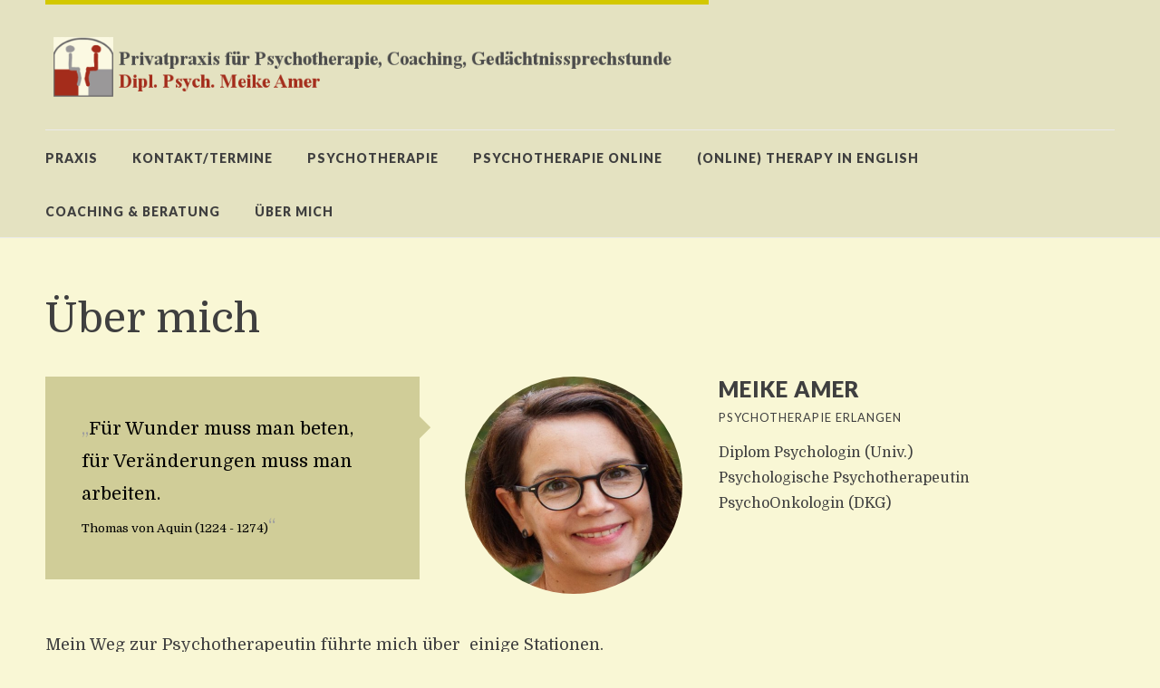

--- FILE ---
content_type: text/html; charset=UTF-8
request_url: https://psychologie-amer.de/kontakt
body_size: 12856
content:
<!DOCTYPE html>
<html id="doc" class="no-js" lang="de">
<head>
<meta charset="UTF-8" />
<meta name="viewport" content="width=device-width,initial-scale=1">
<title>Über mich - Psychotherapie Psychologe Erlangen</title>
<link rel="profile" href="https://gmpg.org/xfn/11" />
<!--[if lt IE 9]>
<script src="https://psychologie-amer.de/wp-content/themes/dorayaki/js/html5.js" type="text/javascript"></script>
<![endif]-->
<meta name='robots' content='index, follow, max-image-preview:large, max-snippet:-1, max-video-preview:-1' />
	<style>img:is([sizes="auto" i], [sizes^="auto," i]) { contain-intrinsic-size: 3000px 1500px }</style>
	
	<!-- This site is optimized with the Yoast SEO plugin v26.8 - https://yoast.com/product/yoast-seo-wordpress/ -->
	<meta name="description" content="Psychotherapie Erlangen - Psychologischen Psychotherapeutin spezialisiert auf Verhaltenstherapie in Erlangen. Online Sitzungen möglich." />
	<link rel="canonical" href="https://psychologie-amer.de/kontakt" />
	<meta property="og:locale" content="de_DE" />
	<meta property="og:type" content="article" />
	<meta property="og:title" content="Über mich - Psychotherapie Psychologe Erlangen" />
	<meta property="og:description" content="Psychotherapie Erlangen - Psychologischen Psychotherapeutin spezialisiert auf Verhaltenstherapie in Erlangen. Online Sitzungen möglich." />
	<meta property="og:url" content="https://psychologie-amer.de/kontakt" />
	<meta property="og:site_name" content="Psychotherapie Psychologe Erlangen" />
	<meta property="article:modified_time" content="2025-04-04T21:53:12+00:00" />
	<meta property="og:image" content="https://psychologie-amer.de/wp-content/uploads/Psychotherapie-Erlangen-Therapiezimmer1_klein.png" />
	<meta property="og:image:width" content="590" />
	<meta property="og:image:height" content="393" />
	<meta property="og:image:type" content="image/png" />
	<meta name="twitter:card" content="summary_large_image" />
	<meta name="twitter:label1" content="Geschätzte Lesezeit" />
	<meta name="twitter:data1" content="2 Minuten" />
	<script type="application/ld+json" class="yoast-schema-graph">{"@context":"https://schema.org","@graph":[{"@type":"WebPage","@id":"https://psychologie-amer.de/kontakt","url":"https://psychologie-amer.de/kontakt","name":"Über mich - Psychotherapie Psychologe Erlangen","isPartOf":{"@id":"https://psychologie-amer.de/#website"},"datePublished":"2015-10-08T16:11:49+00:00","dateModified":"2025-04-04T21:53:12+00:00","description":"Psychotherapie Erlangen - Psychologischen Psychotherapeutin spezialisiert auf Verhaltenstherapie in Erlangen. Online Sitzungen möglich.","breadcrumb":{"@id":"https://psychologie-amer.de/kontakt#breadcrumb"},"inLanguage":"de","potentialAction":[{"@type":"ReadAction","target":["https://psychologie-amer.de/kontakt"]}]},{"@type":"BreadcrumbList","@id":"https://psychologie-amer.de/kontakt#breadcrumb","itemListElement":[{"@type":"ListItem","position":1,"name":"Startseite","item":"https://psychologie-amer.de/"},{"@type":"ListItem","position":2,"name":"Über mich"}]},{"@type":"WebSite","@id":"https://psychologie-amer.de/#website","url":"https://psychologie-amer.de/","name":"Praxis für Psychotherapie Erlangen","description":"Dipl- Psych. Meike Amer Psychotherapie Verhaltenstherapie","publisher":{"@id":"https://psychologie-amer.de/#organization"},"alternateName":"Online-Psychotherapie – ortsunabhängig und flexibel","potentialAction":[{"@type":"SearchAction","target":{"@type":"EntryPoint","urlTemplate":"https://psychologie-amer.de/?s={search_term_string}"},"query-input":{"@type":"PropertyValueSpecification","valueRequired":true,"valueName":"search_term_string"}}],"inLanguage":"de"},{"@type":"Organization","@id":"https://psychologie-amer.de/#organization","name":"Praxis für Psychotherapie Erlangen","url":"https://psychologie-amer.de/","logo":{"@type":"ImageObject","inLanguage":"de","@id":"https://psychologie-amer.de/#/schema/logo/image/","url":"https://psychologie-amer.de/wp-content/uploads/2015/10/cropped-Praxislogo_klein12.jpg","contentUrl":"https://psychologie-amer.de/wp-content/uploads/2015/10/cropped-Praxislogo_klein12.jpg","width":512,"height":512,"caption":"Praxis für Psychotherapie Erlangen"},"image":{"@id":"https://psychologie-amer.de/#/schema/logo/image/"}}]}</script>
	<!-- / Yoast SEO plugin. -->


<link rel='dns-prefetch' href='//fonts.googleapis.com' />
<link rel="alternate" type="application/rss+xml" title="Psychotherapie Psychologe Erlangen &raquo; Feed" href="https://psychologie-amer.de/feed" />
<link rel="alternate" type="application/rss+xml" title="Psychotherapie Psychologe Erlangen &raquo; Kommentar-Feed" href="https://psychologie-amer.de/comments/feed" />
<script type="text/javascript">
/* <![CDATA[ */
window._wpemojiSettings = {"baseUrl":"https:\/\/s.w.org\/images\/core\/emoji\/16.0.1\/72x72\/","ext":".png","svgUrl":"https:\/\/s.w.org\/images\/core\/emoji\/16.0.1\/svg\/","svgExt":".svg","source":{"concatemoji":"https:\/\/psychologie-amer.de\/wp-includes\/js\/wp-emoji-release.min.js?ver=6.8.3"}};
/*! This file is auto-generated */
!function(s,n){var o,i,e;function c(e){try{var t={supportTests:e,timestamp:(new Date).valueOf()};sessionStorage.setItem(o,JSON.stringify(t))}catch(e){}}function p(e,t,n){e.clearRect(0,0,e.canvas.width,e.canvas.height),e.fillText(t,0,0);var t=new Uint32Array(e.getImageData(0,0,e.canvas.width,e.canvas.height).data),a=(e.clearRect(0,0,e.canvas.width,e.canvas.height),e.fillText(n,0,0),new Uint32Array(e.getImageData(0,0,e.canvas.width,e.canvas.height).data));return t.every(function(e,t){return e===a[t]})}function u(e,t){e.clearRect(0,0,e.canvas.width,e.canvas.height),e.fillText(t,0,0);for(var n=e.getImageData(16,16,1,1),a=0;a<n.data.length;a++)if(0!==n.data[a])return!1;return!0}function f(e,t,n,a){switch(t){case"flag":return n(e,"\ud83c\udff3\ufe0f\u200d\u26a7\ufe0f","\ud83c\udff3\ufe0f\u200b\u26a7\ufe0f")?!1:!n(e,"\ud83c\udde8\ud83c\uddf6","\ud83c\udde8\u200b\ud83c\uddf6")&&!n(e,"\ud83c\udff4\udb40\udc67\udb40\udc62\udb40\udc65\udb40\udc6e\udb40\udc67\udb40\udc7f","\ud83c\udff4\u200b\udb40\udc67\u200b\udb40\udc62\u200b\udb40\udc65\u200b\udb40\udc6e\u200b\udb40\udc67\u200b\udb40\udc7f");case"emoji":return!a(e,"\ud83e\udedf")}return!1}function g(e,t,n,a){var r="undefined"!=typeof WorkerGlobalScope&&self instanceof WorkerGlobalScope?new OffscreenCanvas(300,150):s.createElement("canvas"),o=r.getContext("2d",{willReadFrequently:!0}),i=(o.textBaseline="top",o.font="600 32px Arial",{});return e.forEach(function(e){i[e]=t(o,e,n,a)}),i}function t(e){var t=s.createElement("script");t.src=e,t.defer=!0,s.head.appendChild(t)}"undefined"!=typeof Promise&&(o="wpEmojiSettingsSupports",i=["flag","emoji"],n.supports={everything:!0,everythingExceptFlag:!0},e=new Promise(function(e){s.addEventListener("DOMContentLoaded",e,{once:!0})}),new Promise(function(t){var n=function(){try{var e=JSON.parse(sessionStorage.getItem(o));if("object"==typeof e&&"number"==typeof e.timestamp&&(new Date).valueOf()<e.timestamp+604800&&"object"==typeof e.supportTests)return e.supportTests}catch(e){}return null}();if(!n){if("undefined"!=typeof Worker&&"undefined"!=typeof OffscreenCanvas&&"undefined"!=typeof URL&&URL.createObjectURL&&"undefined"!=typeof Blob)try{var e="postMessage("+g.toString()+"("+[JSON.stringify(i),f.toString(),p.toString(),u.toString()].join(",")+"));",a=new Blob([e],{type:"text/javascript"}),r=new Worker(URL.createObjectURL(a),{name:"wpTestEmojiSupports"});return void(r.onmessage=function(e){c(n=e.data),r.terminate(),t(n)})}catch(e){}c(n=g(i,f,p,u))}t(n)}).then(function(e){for(var t in e)n.supports[t]=e[t],n.supports.everything=n.supports.everything&&n.supports[t],"flag"!==t&&(n.supports.everythingExceptFlag=n.supports.everythingExceptFlag&&n.supports[t]);n.supports.everythingExceptFlag=n.supports.everythingExceptFlag&&!n.supports.flag,n.DOMReady=!1,n.readyCallback=function(){n.DOMReady=!0}}).then(function(){return e}).then(function(){var e;n.supports.everything||(n.readyCallback(),(e=n.source||{}).concatemoji?t(e.concatemoji):e.wpemoji&&e.twemoji&&(t(e.twemoji),t(e.wpemoji)))}))}((window,document),window._wpemojiSettings);
/* ]]> */
</script>
<link rel='stylesheet' id='responsive-slider-css' href='https://psychologie-amer.de/wp-content/plugins/responsive-slider/css/responsive-slider.css?ver=0.1' type='text/css' media='all' />
<style id='wp-emoji-styles-inline-css' type='text/css'>

	img.wp-smiley, img.emoji {
		display: inline !important;
		border: none !important;
		box-shadow: none !important;
		height: 1em !important;
		width: 1em !important;
		margin: 0 0.07em !important;
		vertical-align: -0.1em !important;
		background: none !important;
		padding: 0 !important;
	}
</style>
<link rel='stylesheet' id='wp-block-library-css' href='https://psychologie-amer.de/wp-includes/css/dist/block-library/style.min.css?ver=6.8.3' type='text/css' media='all' />
<style id='classic-theme-styles-inline-css' type='text/css'>
/*! This file is auto-generated */
.wp-block-button__link{color:#fff;background-color:#32373c;border-radius:9999px;box-shadow:none;text-decoration:none;padding:calc(.667em + 2px) calc(1.333em + 2px);font-size:1.125em}.wp-block-file__button{background:#32373c;color:#fff;text-decoration:none}
</style>
<style id='global-styles-inline-css' type='text/css'>
:root{--wp--preset--aspect-ratio--square: 1;--wp--preset--aspect-ratio--4-3: 4/3;--wp--preset--aspect-ratio--3-4: 3/4;--wp--preset--aspect-ratio--3-2: 3/2;--wp--preset--aspect-ratio--2-3: 2/3;--wp--preset--aspect-ratio--16-9: 16/9;--wp--preset--aspect-ratio--9-16: 9/16;--wp--preset--color--black: #000000;--wp--preset--color--cyan-bluish-gray: #abb8c3;--wp--preset--color--white: #ffffff;--wp--preset--color--pale-pink: #f78da7;--wp--preset--color--vivid-red: #cf2e2e;--wp--preset--color--luminous-vivid-orange: #ff6900;--wp--preset--color--luminous-vivid-amber: #fcb900;--wp--preset--color--light-green-cyan: #7bdcb5;--wp--preset--color--vivid-green-cyan: #00d084;--wp--preset--color--pale-cyan-blue: #8ed1fc;--wp--preset--color--vivid-cyan-blue: #0693e3;--wp--preset--color--vivid-purple: #9b51e0;--wp--preset--gradient--vivid-cyan-blue-to-vivid-purple: linear-gradient(135deg,rgba(6,147,227,1) 0%,rgb(155,81,224) 100%);--wp--preset--gradient--light-green-cyan-to-vivid-green-cyan: linear-gradient(135deg,rgb(122,220,180) 0%,rgb(0,208,130) 100%);--wp--preset--gradient--luminous-vivid-amber-to-luminous-vivid-orange: linear-gradient(135deg,rgba(252,185,0,1) 0%,rgba(255,105,0,1) 100%);--wp--preset--gradient--luminous-vivid-orange-to-vivid-red: linear-gradient(135deg,rgba(255,105,0,1) 0%,rgb(207,46,46) 100%);--wp--preset--gradient--very-light-gray-to-cyan-bluish-gray: linear-gradient(135deg,rgb(238,238,238) 0%,rgb(169,184,195) 100%);--wp--preset--gradient--cool-to-warm-spectrum: linear-gradient(135deg,rgb(74,234,220) 0%,rgb(151,120,209) 20%,rgb(207,42,186) 40%,rgb(238,44,130) 60%,rgb(251,105,98) 80%,rgb(254,248,76) 100%);--wp--preset--gradient--blush-light-purple: linear-gradient(135deg,rgb(255,206,236) 0%,rgb(152,150,240) 100%);--wp--preset--gradient--blush-bordeaux: linear-gradient(135deg,rgb(254,205,165) 0%,rgb(254,45,45) 50%,rgb(107,0,62) 100%);--wp--preset--gradient--luminous-dusk: linear-gradient(135deg,rgb(255,203,112) 0%,rgb(199,81,192) 50%,rgb(65,88,208) 100%);--wp--preset--gradient--pale-ocean: linear-gradient(135deg,rgb(255,245,203) 0%,rgb(182,227,212) 50%,rgb(51,167,181) 100%);--wp--preset--gradient--electric-grass: linear-gradient(135deg,rgb(202,248,128) 0%,rgb(113,206,126) 100%);--wp--preset--gradient--midnight: linear-gradient(135deg,rgb(2,3,129) 0%,rgb(40,116,252) 100%);--wp--preset--font-size--small: 13px;--wp--preset--font-size--medium: 20px;--wp--preset--font-size--large: 36px;--wp--preset--font-size--x-large: 42px;--wp--preset--spacing--20: 0.44rem;--wp--preset--spacing--30: 0.67rem;--wp--preset--spacing--40: 1rem;--wp--preset--spacing--50: 1.5rem;--wp--preset--spacing--60: 2.25rem;--wp--preset--spacing--70: 3.38rem;--wp--preset--spacing--80: 5.06rem;--wp--preset--shadow--natural: 6px 6px 9px rgba(0, 0, 0, 0.2);--wp--preset--shadow--deep: 12px 12px 50px rgba(0, 0, 0, 0.4);--wp--preset--shadow--sharp: 6px 6px 0px rgba(0, 0, 0, 0.2);--wp--preset--shadow--outlined: 6px 6px 0px -3px rgba(255, 255, 255, 1), 6px 6px rgba(0, 0, 0, 1);--wp--preset--shadow--crisp: 6px 6px 0px rgba(0, 0, 0, 1);}:where(.is-layout-flex){gap: 0.5em;}:where(.is-layout-grid){gap: 0.5em;}body .is-layout-flex{display: flex;}.is-layout-flex{flex-wrap: wrap;align-items: center;}.is-layout-flex > :is(*, div){margin: 0;}body .is-layout-grid{display: grid;}.is-layout-grid > :is(*, div){margin: 0;}:where(.wp-block-columns.is-layout-flex){gap: 2em;}:where(.wp-block-columns.is-layout-grid){gap: 2em;}:where(.wp-block-post-template.is-layout-flex){gap: 1.25em;}:where(.wp-block-post-template.is-layout-grid){gap: 1.25em;}.has-black-color{color: var(--wp--preset--color--black) !important;}.has-cyan-bluish-gray-color{color: var(--wp--preset--color--cyan-bluish-gray) !important;}.has-white-color{color: var(--wp--preset--color--white) !important;}.has-pale-pink-color{color: var(--wp--preset--color--pale-pink) !important;}.has-vivid-red-color{color: var(--wp--preset--color--vivid-red) !important;}.has-luminous-vivid-orange-color{color: var(--wp--preset--color--luminous-vivid-orange) !important;}.has-luminous-vivid-amber-color{color: var(--wp--preset--color--luminous-vivid-amber) !important;}.has-light-green-cyan-color{color: var(--wp--preset--color--light-green-cyan) !important;}.has-vivid-green-cyan-color{color: var(--wp--preset--color--vivid-green-cyan) !important;}.has-pale-cyan-blue-color{color: var(--wp--preset--color--pale-cyan-blue) !important;}.has-vivid-cyan-blue-color{color: var(--wp--preset--color--vivid-cyan-blue) !important;}.has-vivid-purple-color{color: var(--wp--preset--color--vivid-purple) !important;}.has-black-background-color{background-color: var(--wp--preset--color--black) !important;}.has-cyan-bluish-gray-background-color{background-color: var(--wp--preset--color--cyan-bluish-gray) !important;}.has-white-background-color{background-color: var(--wp--preset--color--white) !important;}.has-pale-pink-background-color{background-color: var(--wp--preset--color--pale-pink) !important;}.has-vivid-red-background-color{background-color: var(--wp--preset--color--vivid-red) !important;}.has-luminous-vivid-orange-background-color{background-color: var(--wp--preset--color--luminous-vivid-orange) !important;}.has-luminous-vivid-amber-background-color{background-color: var(--wp--preset--color--luminous-vivid-amber) !important;}.has-light-green-cyan-background-color{background-color: var(--wp--preset--color--light-green-cyan) !important;}.has-vivid-green-cyan-background-color{background-color: var(--wp--preset--color--vivid-green-cyan) !important;}.has-pale-cyan-blue-background-color{background-color: var(--wp--preset--color--pale-cyan-blue) !important;}.has-vivid-cyan-blue-background-color{background-color: var(--wp--preset--color--vivid-cyan-blue) !important;}.has-vivid-purple-background-color{background-color: var(--wp--preset--color--vivid-purple) !important;}.has-black-border-color{border-color: var(--wp--preset--color--black) !important;}.has-cyan-bluish-gray-border-color{border-color: var(--wp--preset--color--cyan-bluish-gray) !important;}.has-white-border-color{border-color: var(--wp--preset--color--white) !important;}.has-pale-pink-border-color{border-color: var(--wp--preset--color--pale-pink) !important;}.has-vivid-red-border-color{border-color: var(--wp--preset--color--vivid-red) !important;}.has-luminous-vivid-orange-border-color{border-color: var(--wp--preset--color--luminous-vivid-orange) !important;}.has-luminous-vivid-amber-border-color{border-color: var(--wp--preset--color--luminous-vivid-amber) !important;}.has-light-green-cyan-border-color{border-color: var(--wp--preset--color--light-green-cyan) !important;}.has-vivid-green-cyan-border-color{border-color: var(--wp--preset--color--vivid-green-cyan) !important;}.has-pale-cyan-blue-border-color{border-color: var(--wp--preset--color--pale-cyan-blue) !important;}.has-vivid-cyan-blue-border-color{border-color: var(--wp--preset--color--vivid-cyan-blue) !important;}.has-vivid-purple-border-color{border-color: var(--wp--preset--color--vivid-purple) !important;}.has-vivid-cyan-blue-to-vivid-purple-gradient-background{background: var(--wp--preset--gradient--vivid-cyan-blue-to-vivid-purple) !important;}.has-light-green-cyan-to-vivid-green-cyan-gradient-background{background: var(--wp--preset--gradient--light-green-cyan-to-vivid-green-cyan) !important;}.has-luminous-vivid-amber-to-luminous-vivid-orange-gradient-background{background: var(--wp--preset--gradient--luminous-vivid-amber-to-luminous-vivid-orange) !important;}.has-luminous-vivid-orange-to-vivid-red-gradient-background{background: var(--wp--preset--gradient--luminous-vivid-orange-to-vivid-red) !important;}.has-very-light-gray-to-cyan-bluish-gray-gradient-background{background: var(--wp--preset--gradient--very-light-gray-to-cyan-bluish-gray) !important;}.has-cool-to-warm-spectrum-gradient-background{background: var(--wp--preset--gradient--cool-to-warm-spectrum) !important;}.has-blush-light-purple-gradient-background{background: var(--wp--preset--gradient--blush-light-purple) !important;}.has-blush-bordeaux-gradient-background{background: var(--wp--preset--gradient--blush-bordeaux) !important;}.has-luminous-dusk-gradient-background{background: var(--wp--preset--gradient--luminous-dusk) !important;}.has-pale-ocean-gradient-background{background: var(--wp--preset--gradient--pale-ocean) !important;}.has-electric-grass-gradient-background{background: var(--wp--preset--gradient--electric-grass) !important;}.has-midnight-gradient-background{background: var(--wp--preset--gradient--midnight) !important;}.has-small-font-size{font-size: var(--wp--preset--font-size--small) !important;}.has-medium-font-size{font-size: var(--wp--preset--font-size--medium) !important;}.has-large-font-size{font-size: var(--wp--preset--font-size--large) !important;}.has-x-large-font-size{font-size: var(--wp--preset--font-size--x-large) !important;}
:where(.wp-block-post-template.is-layout-flex){gap: 1.25em;}:where(.wp-block-post-template.is-layout-grid){gap: 1.25em;}
:where(.wp-block-columns.is-layout-flex){gap: 2em;}:where(.wp-block-columns.is-layout-grid){gap: 2em;}
:root :where(.wp-block-pullquote){font-size: 1.5em;line-height: 1.6;}
</style>
<link rel='stylesheet' id='contact-form-7-css' href='https://psychologie-amer.de/wp-content/plugins/contact-form-7/includes/css/styles.css?ver=6.1.4' type='text/css' media='all' />
<style id='contact-form-7-inline-css' type='text/css'>
.wpcf7 .wpcf7-recaptcha iframe {margin-bottom: 0;}.wpcf7 .wpcf7-recaptcha[data-align="center"] > div {margin: 0 auto;}.wpcf7 .wpcf7-recaptcha[data-align="right"] > div {margin: 0 0 0 auto;}
</style>
<link rel='stylesheet' id='wpa-css-css' href='https://psychologie-amer.de/wp-content/plugins/honeypot/includes/css/wpa.css?ver=2.3.04' type='text/css' media='all' />
<link rel='stylesheet' id='widgets-on-pages-css' href='https://psychologie-amer.de/wp-content/plugins/widgets-on-pages/public/css/widgets-on-pages-public.css?ver=1.4.0' type='text/css' media='all' />
<link rel='stylesheet' id='dorayaki-fonts-css' href='//fonts.googleapis.com/css?family=Domine%3A400%2C700%7CLato%3A400%2C900&#038;subset=latin%2Clatin-ext' type='text/css' media='all' />
<link rel='stylesheet' id='dorayaki-style-css' href='https://psychologie-amer.de/wp-content/themes/dorayaki/style.css?ver=6.8.3' type='text/css' media='all' />
<link rel='stylesheet' id='wp-pagenavi-css' href='https://psychologie-amer.de/wp-content/plugins/wp-pagenavi/pagenavi-css.css?ver=2.70' type='text/css' media='all' />
<script type="text/javascript" src="https://psychologie-amer.de/wp-includes/js/jquery/jquery.min.js?ver=3.7.1" id="jquery-core-js"></script>
<script type="text/javascript" src="https://psychologie-amer.de/wp-includes/js/jquery/jquery-migrate.min.js?ver=3.4.1" id="jquery-migrate-js"></script>
<script type="text/javascript" src="https://psychologie-amer.de/wp-content/themes/dorayaki/js/jquery.fitvids.js?ver=1.0" id="fitvids-js"></script>
<script type="text/javascript" src="https://psychologie-amer.de/wp-content/themes/dorayaki/js/custom.js?ver=1.0" id="dorayaki-custom-js"></script>
<link rel="https://api.w.org/" href="https://psychologie-amer.de/wp-json/" /><link rel="alternate" title="JSON" type="application/json" href="https://psychologie-amer.de/wp-json/wp/v2/pages/14" /><link rel="EditURI" type="application/rsd+xml" title="RSD" href="https://psychologie-amer.de/xmlrpc.php?rsd" />
<meta name="generator" content="WordPress 6.8.3" />
<link rel='shortlink' href='https://psychologie-amer.de/?p=14' />
<link rel="alternate" title="oEmbed (JSON)" type="application/json+oembed" href="https://psychologie-amer.de/wp-json/oembed/1.0/embed?url=https%3A%2F%2Fpsychologie-amer.de%2Fkontakt" />
<link rel="alternate" title="oEmbed (XML)" type="text/xml+oembed" href="https://psychologie-amer.de/wp-json/oembed/1.0/embed?url=https%3A%2F%2Fpsychologie-amer.de%2Fkontakt&#038;format=xml" />
<style type="text/css">/** Google Analytics Opt Out Custom CSS **/.gaoop {color: #ffffff; line-height: 2; position: fixed; bottom: 0; left: 0; width: 100%; -webkit-box-shadow: 0 4px 15px rgba(0, 0, 0, 0.4); -moz-box-shadow: 0 4px 15px rgba(0, 0, 0, 0.4); box-shadow: 0 4px 15px rgba(0, 0, 0, 0.4); background-color: #0E90D2; padding: 1rem; margin: 0; display: flex; align-items: center; justify-content: space-between; } .gaoop-hidden {display: none; } .gaoop-checkbox:checked + .gaoop {width: auto; right: 0; left: auto; opacity: 0.5; ms-filter: "progid:DXImageTransform.Microsoft.Alpha(Opacity=50)"; filter: alpha(opacity=50); -moz-opacity: 0.5; -khtml-opacity: 0.5; } .gaoop-checkbox:checked + .gaoop .gaoop-close-icon {display: none; } .gaoop-checkbox:checked + .gaoop .gaoop-opt-out-content {display: none; } input.gaoop-checkbox {display: none; } .gaoop a {color: #67C2F0; text-decoration: none; } .gaoop a:hover {color: #ffffff; text-decoration: underline; } .gaoop-info-icon {margin: 0; padding: 0; cursor: pointer; } .gaoop svg {position: relative; margin: 0; padding: 0; width: auto; height: 25px; } .gaoop-close-icon {cursor: pointer; position: relative; opacity: 0.5; ms-filter: "progid:DXImageTransform.Microsoft.Alpha(Opacity=50)"; filter: alpha(opacity=50); -moz-opacity: 0.5; -khtml-opacity: 0.5; margin: 0; padding: 0; text-align: center; vertical-align: top; display: inline-block; } .gaoop-close-icon:hover {z-index: 1; opacity: 1; ms-filter: "progid:DXImageTransform.Microsoft.Alpha(Opacity=100)"; filter: alpha(opacity=100); -moz-opacity: 1; -khtml-opacity: 1; } .gaoop_closed .gaoop-opt-out-link, .gaoop_closed .gaoop-close-icon {display: none; } .gaoop_closed:hover {opacity: 1; ms-filter: "progid:DXImageTransform.Microsoft.Alpha(Opacity=100)"; filter: alpha(opacity=100); -moz-opacity: 1; -khtml-opacity: 1; } .gaoop_closed .gaoop-opt-out-content {display: none; } .gaoop_closed .gaoop-info-icon {width: 100%; } .gaoop-opt-out-content {display: inline-block; vertical-align: top; } </style><style type="text/css"> 
/* Custom Main Background Color */
body, .page .entry-content h2 span {background: #F9F7D5;}
</style>
<style type="text/css"> 
/* Custom Box Background Color */
ul.dorayaki-rp li.rp-box,
.portfolio-box,
.testimonial-box .t-text, 
.testimonial-box .t-text-right, 
.team-box .tm-quote,
div.wpcf7 {background: #D0CD98;}
.testimonial-box .t-text:before, 
.testimonial-box .t-text-right:before,
.team-box .tm-quote:before {color: #D0CD98;}
</style>
<style type="text/css"> 
/* Custom Header Background Color */
#masthead {background: #E4E2C1;}
@media screen and (min-width: 1260px) {#site-nav {background: #E4E2C1;}}
</style>
<style type="text/css">
/* Custom Footer Bg Color */
.footerlabel {color: #C3C2AE;}
#colophon {background: #C3C2AE;}
</style>
<style type="text/css">
/* Custom Link Color */
a,
.entry-header h2.entry-title a:hover,
.responsive-slider.flexslider .slide h2.slide-title a:hover,
input#submit:hover, 
input.wpcf7-submit:hover,
.format-link a.link:hover,
ul.dorayaki-rp li.rp-box h3.rp-title a:hover,
.responsive-slider.flexslider .slide h2.slide-title span,
.portfolio-box h3.portfolio-title a:hover,
.widget h3.widget-title a:hover,
.search-btn-open:before,
.menu-btn-open:before,
#site-nav li a:hover,
a.more-link:hover,
.morelink-icon:hover:after,
#comments .comment-content ul.comment-meta a:hover,
.contact-box .cb-emails span,
a#desktop-search-btn.btn-open:after {
	color: #d3c800;
}
.search-btn-open,
.menu-btn-open,
input[type="button"]:hover, 
input[type="submit"]:hover,
.jetpack_subscription_widget input[type="submit"]:hover,
input#submit:hover, 
input.wpcf7-submit:hover,
.contact-box a.cb-maplink:hover,
.entry-content p.slogan a:hover,
a.service-box:hover,
a#desktop-search-btn:hover,
a#desktop-search-btn.btn-open {
	background: #d3c800;
}
.responsive-slider.flexslider .flex-control-nav li a:hover {
	border: 1px solid #d3c800;
	background: #d3c800 !important;
}
#site-title {
	border-top: 5px solid #d3c800;
}
.search-btn-open,
.menu-btn-open {
	border-top: 1px solid #d3c800 !important;
	border-bottom: 1px solid #d3c800 !important;
}
@media screen and (min-width: 1260px) {
#site-nav li:hover > a {
	color: #d3c800;
}
}
</style>
<style type="text/css"> 
/* Custom Link Hover Color */
a:hover {color:#A09E7D;}
</style>
<style type="text/css">
/* Custom Header Widget Bg Color */
#masthead ul.headerinfo-text li span {background: #d3c800;}
</style>
<style type="text/css">
/* Custom Slider Bg Color */
.header-slider {background: #C3C2AE;}
</style>
<link rel="icon" href="https://psychologie-amer.de/wp-content/uploads/2015/10/cropped-Praxislogo_klein12-32x32.jpg" sizes="32x32" />
<link rel="icon" href="https://psychologie-amer.de/wp-content/uploads/2015/10/cropped-Praxislogo_klein12-192x192.jpg" sizes="192x192" />
<link rel="apple-touch-icon" href="https://psychologie-amer.de/wp-content/uploads/2015/10/cropped-Praxislogo_klein12-180x180.jpg" />
<meta name="msapplication-TileImage" content="https://psychologie-amer.de/wp-content/uploads/2015/10/cropped-Praxislogo_klein12-270x270.jpg" />
		<style type="text/css" id="wp-custom-css">
			input[type="checkbox"] {
    -webkit-appearance: checkbox !important;
}		</style>
		</head>

<body class="wp-singular page-template page-template-page-templates page-template-full-width page-template-page-templatesfull-width-php page page-id-14 wp-theme-dorayaki no-sidebar">

	<header id="masthead" class="clearfix">

		<div class="headerinfo-wrap">
			<div id="site-title">
									<a href="https://psychologie-amer.de/" class="logo"><img src="https://psychologie-amer.de/wp-content/uploads/Header_Praxis_darkred.png" alt="Psychotherapie Psychologe Erlangen" title="Psychotherapie Psychologe Erlangen" /></a>
							</div><!-- end #site-title -->

		</div><!-- .headerinfo-wrap -->

		<div class="mobile-nav-container">
			<a href="" id="desktop-search-btn"><span>Suche</span></a>
			<div id="search-wrap">
					<form method="get" id="searchform" action="https://psychologie-amer.de/">
		<input type="text" class="field" name="s" id="s" placeholder="Suchen..." />
		<input type="submit" class="submit" name="submit" id="searchsubmit" value="Suche" />
	</form>			</div>
			
						
			</div><!-- end #mobile-nav-container -->

			<a href="#nav-mobile" id="mobile-search-btn" class="search-icon"><span>Suche</span></a>
			<a href="#nav-mobile" id="mobile-menu-btn" class="menu-icon"><span>Menü</span></a>
			<nav id="site-nav">
				<div class="menu-menue_1-container"><ul id="menu-menue_1" class="menu"><li id="menu-item-82" class="menu-item menu-item-type-post_type menu-item-object-page menu-item-home menu-item-82"><a href="https://psychologie-amer.de/">Praxis</a></li>
<li id="menu-item-776" class="menu-item menu-item-type-post_type menu-item-object-page menu-item-776"><a href="https://psychologie-amer.de/sie-moechten-einen-online-termin">Kontakt/Termine</a></li>
<li id="menu-item-92" class="menu-item menu-item-type-post_type menu-item-object-page menu-item-has-children menu-parent-item menu-item-92"><a href="https://psychologie-amer.de/psychologische-psychotherapie" title="Was ist Psychotherapie">Psychotherapie</a>
<ul class="sub-menu">
	<li id="menu-item-540" class="menu-item menu-item-type-post_type menu-item-object-page menu-item-540"><a href="https://psychologie-amer.de/psychologische-psychotherapie/vertraulichkeit">VERTRAULICHKEIT</a></li>
	<li id="menu-item-101" class="menu-item menu-item-type-post_type menu-item-object-page menu-item-has-children menu-parent-item menu-item-101"><a href="https://psychologie-amer.de/psychologische-psychotherapie/erkrankungen">Behandlungsangebot</a>
	<ul class="sub-menu">
		<li id="menu-item-777" class="menu-item menu-item-type-post_type menu-item-object-page menu-item-777"><a href="https://psychologie-amer.de/psychologische-psychotherapie/erkrankungen/psychoonkologie-in-erlangen">Psychoonkologie</a></li>
	</ul>
</li>
	<li id="menu-item-104" class="menu-item menu-item-type-post_type menu-item-object-page menu-item-104"><a href="https://psychologie-amer.de/psychologische-psychotherapie/abrechnung-und-kosten">Abrechnung und Kosten</a></li>
	<li id="menu-item-328" class="menu-item menu-item-type-post_type menu-item-object-page menu-item-328"><a href="https://psychologie-amer.de/psychologische-psychotherapie/wer-ist-wer">Wer ist wer?</a></li>
</ul>
</li>
<li id="menu-item-924" class="menu-item menu-item-type-post_type menu-item-object-page menu-item-924"><a href="https://psychologie-amer.de/psychotherapie-in-erlangen-flexible-online-sitzungen-und-kostenuebernahme-durch-krankenkassen">Psychotherapie online</a></li>
<li id="menu-item-253" class="menu-item menu-item-type-post_type menu-item-object-page menu-item-253"><a href="https://psychologie-amer.de/therapy-in-english">(Online) Therapy in English</a></li>
<li id="menu-item-79" class="menu-item menu-item-type-post_type menu-item-object-page menu-item-79"><a href="https://psychologie-amer.de/coaching">Coaching &#038; Beratung</a></li>
<li id="menu-item-81" class="menu-item menu-item-type-post_type menu-item-object-page current-menu-item page_item page-item-14 current_page_item menu-item-81"><a href="https://psychologie-amer.de/kontakt" aria-current="page" title="Meike Amer Psychotherapie Erlangen">Über mich</a></li>
</ul></div>			</nav><!-- end #site-nav -->

		</header><!-- end #masthead -->

		
							
	<div id="main-wrap">
		<div id="site-content" class="fullwidth">
			
						
				
<article id="post-14" class="post-14 page type-page status-publish hentry">

		<header class="entry-header">
		<h1 class="entry-title">Über mich</h1>
	</header><!-- end .entry-header -->
	
	<div class="entry-content clearfix">
		<div id='Team' class='widgets_on_page wop_tiny1  wop_small1  wop_medium1  wop_large1  wop_wide1'>
			<ul><li id="dorayaki_team-2" class="widget widget_dorayaki_team">
			<div class="team-box">
				<div class="tm-info">
					<img decoding="async" src="https://psychologie-amer.de/wp-content/uploads/20201122_085506-1.jpg" alt="Meike Amer" class="tm-img">
					<div class="tm-author">
						<h4>Meike Amer</h4>
						<span class="tm-pos">Psychotherapie Erlangen</span>
							<p class="tm-text">Diplom Psychologin (Univ.) </br>
Psychologische Psychotherapeutin </br>
PsychoOnkologin (DKG)</p>
																			</div>
				</div><!-- end .tm-info -->
				<div class="tm-quote">
					<p><font color="#000000">Für Wunder muss man beten,
für Veränderungen muss man arbeiten.</br> <span  style="font-size:10pt;"> Thomas von Aquin (1224 - 1274)</span></font></p>
				</div><!-- end .tm-quote -->
			</div><!-- end .team-box -->

	   </li></ul></div><!-- widgets_on_page -->
<p>Mein Weg zur Psychotherapeutin führte mich über  einige Stationen.</p>
<p style="text-align: justify;">Nach dem Abitur in Erlangen und anschließender Ausbildung zur Industriekauffrau studierte ich Psychologie. Nach dem Diplomabschluss kehrte ich in die Industrie zurück, absolvierte zwei Jahre ein Nachwuchsförderprogramm im In- und Ausland bevor ich als Marketingmanagerin arbeitete.<br />
Letztlich entschloss ich mich zur Fortbildung zur psychologischen Psychotherapeutin. Als logische Konsequenz wechselte ich schließlich von der Industrie in die Psychiatrie. Und weil mich in der <a href="https://www.bezirkskliniken-mfr.de/unsere-standorte/erlangen/behandlungsangebot/tageskliniken.html" target="_blank" rel="noopener noreferrer"><span style="color: #800000;">Klinik </span></a>oft Fragen erreichten, ob ich auch eine Praxis hätte, entschied ich mich 2014 eine Privatpraxis zu eröffnen und bin seitdem ambulant in Erlangen für Sie da zu sein.</p>
<p style="text-align: justify;">Lesen Sie auch aus einem <span style="text-decoration: underline; color: #800000;"><a style="color: #800000; text-decoration: underline;" href="https://www.lizzynet.de/wws/bin/5425188-23981092-1-lizzynet_bei_life_science.pdf" target="_blank" rel="noopener noreferrer">Interview</a></span><span style="color: #000000;"> </span>(Seite 12; 2010): &#8222;Sie ist gelernte Industriekauffrau und hat dann Psychologie auf Diplom (mit medizinischem Schwerpunkt) studiert – eine ungewöhnliche Kombination, die ihr bei ihrer Arbeit im Vertriebsmarketing nützt. Frau Amer unterstützt den Vertrieb beim Verkauf von medizinischen Lösungen in der Unfallchirurgie, Traumatologie und Urologie. (&#8230;) Für Mitarbeiter wie Meike Amer, die nicht den direkten Einstieg in eine Fachabteilung nehmen wollen, gibt es unter anderem das Siemens Graduate Program, ein Traineeprogramm, das Nachwuchs auf Management-Aufgaben vorbereitet. Es dauert zwei Jahre, in denen man alle acht Monate die Abteilung wechselt, wobei eine Station im Ausland ist.&#8220;<br />
<h2 class="centered"><span> <strong>Lebenslauf</strong> </span></h2></p>
<table style="height: 596px; font-size: 14pt; border: 1px solid #f9f7d5;" width="948">
<tbody>
<tr>
<td style="border: 1px solid #f9f7d5; text-align: left; width: 15%;"> <strong> Zeitraum</strong></td>
<td style="border: 1px solid #F9F7D5;"><strong>Berufserfahrung</strong></td>
</tr>
<tr>
<td style="border: 1px solid #F9F7D5;">2014 &#8211; heute</td>
<td style="border: 1px solid #F9F7D5;">Psychotherapeutische Privatpraxis</td>
</tr>
<tr>
<td style="border: 1px solid #F9F7D5;">2012 – heute</td>
<td style="border: 1px solid #F9F7D5;">Psychotherapeutin am <span style="text-decoration: underline; color: #800000;"><a style="color: #800000; text-decoration: underline;" href="https://www.bezirkskliniken-mfr.de/unsere-standorte/erlangen.html" target="_blank" rel="noopener noreferrer">Bezirksklinikum am Europakanal</a></span></td>
</tr>
<tr>
<td style="border: 1px solid #F9F7D5;">2006 – 2013</td>
<td style="border: 1px solid #F9F7D5;">Siemens AG, Healthcare Sektor</td>
</tr>
<tr>
<td style="border: 1px solid #f9f7d5; text-align: left;"></td>
<td style="border: 1px solid #F9F7D5;"> <strong>Ausbildung</strong></td>
</tr>
<tr>
<td style="border: 1px solid #F9F7D5;">2009 – 2014</td>
<td style="border: 1px solid #F9F7D5;">Fortbildung zur <span style="text-decoration: underline; color: #800000;"><a style="color: #800000; text-decoration: underline;" href="https://psychologie-amer.de/psychotherapie/wer-ist-wer" target="_blank" rel="noopener noreferrer"> Psychologischen Psychotherapeutin.</a></span> Abschluss: Approbation und Eintrag  ins Register der Kassenärztlichen Vereinigung Bayerns.</td>
</tr>
<tr>
<td style="border: 1px solid #F9F7D5;">1999 – 2005</td>
<td style="border: 1px solid #f9f7d5; text-align: left;">Universitätsstudium der Psychologie in Giessen &amp; Dresden; Abschluss: Diplom</td>
</tr>
<tr>
<td style="border: 1px solid #F9F7D5;"><span style="color: #000000;">1997 – 1999<br />
</span></td>
<td style="border: 1px solid #F9F7D5;"><span style="color: #000000;">Ausbildung zur <span style="text-decoration: underline; color: #800000;"><a style="color: #800000; text-decoration: underline;" href="https://de.wikipedia.org/wiki/Industriekaufmann" target="_blank" rel="noopener noreferrer"> Industriekauffrau</a></span> (IHK) bei <span style="color: #808080;"><span style="text-decoration: underline; color: #800000;"><a style="color: #800000; text-decoration: underline;" href="https://www.playmobil.de" target="_blank" rel="noopener noreferrer">Playmobil</a></span>.</span></span></td>
</tr>
</tbody>
</table>
<p><script>// <![CDATA[
(function(i,s,o,g,r,a,m){i['GoogleAnalyticsObject']=r;i[r]=i[r]||function(){ (i[r].q=i[r].q||[]).push(arguments)},i[r].l=1*new Date();a=s.createElement(o), m=s.getElementsByTagName(o)[0];a.async=1;a.src=g;m.parentNode.insertBefore(a,m) })(window,document,'script','//www.google-analytics.com/analytics.js','ga'); ga('create', 'UA-70086878-1', 'auto'); ga('send', 'pageview');<br />
// ]]&gt;</script></p>
	</div><!-- end .entry-content -->

</article><!-- end post-14 -->
				
	<div id="comments" class="comments-area">
	
	
	
	
	
	</div><!-- #comments .comments-area -->

			
		</div><!-- end #site-content .fullwidth -->
	</div><!-- end #main-wrap -->

 
	<footer id="colophon" class="site-footer clearfix" role="contentinfo">

			

		<div id="site-info">
		
			<div class="credit-wrap">
			<nav class="footer-nav"><ul id="menu-menue_2" class="menu"><li id="menu-item-88" class="menu-item menu-item-type-post_type menu-item-object-page menu-item-88"><a href="https://psychologie-amer.de/links">Links</a></li>
<li id="menu-item-126" class="menu-item menu-item-type-post_type menu-item-object-page menu-item-privacy-policy menu-item-126"><a rel="privacy-policy" href="https://psychologie-amer.de/impressum-und-datenschutz">Impressum &#038; Datenschutz</a></li>
</ul></nav>
						<ul class="credit">
				<li>&copy; 2026 Psychotherapie Psychologe Erlangen</li>
				<li>Proudly powered by <a href="https://wordpress.org/" >WordPress.</a></li>
				<li>Theme: Dorayaki von <a href="https://www.elmastudio.de/en/themes/" title="Elmastudio WordPress Themes">Elmastudio</a></li>
			</ul><!-- end .credit -->
						</div><!-- end .credit-wrap -->
			
			<div class="footerlabel">
				<p class="footerlabel-title">Psychotherapie Psychologe Erlangen</p>
				<p class="footerlabel-description">Dipl- Psych. Meike Amer Psychotherapie Verhaltenstherapie</p>
			</div><!-- end .footerlabel -->
			
		</div><!-- end #site-info -->

	</footer><!-- end #colophon -->

	<script type="text/javascript" src="https://platform.twitter.com/widgets.js"></script>
	<script type="text/javascript">
	(function() {
		var po = document.createElement('script'); po.type = 'text/javascript'; po.async = true;
		po.src = 'https://apis.google.com/js/plusone.js';
		var s = document.getElementsByTagName('script')[0]; s.parentNode.insertBefore(po, s);
	})();
	</script>

	<script type="text/javascript">
(function() {
    window.PinIt = window.PinIt || { loaded:false };
    if (window.PinIt.loaded) return;
    window.PinIt.loaded = true;
    function async_load(){
        var s = document.createElement("script");
        s.type = "text/javascript";
        s.async = true;
        s.src = "https://assets.pinterest.com/js/pinit.js";
        var x = document.getElementsByTagName("script")[0];
        x.parentNode.insertBefore(s, x);
    }
    if (window.attachEvent)
        window.attachEvent("onload", async_load);
    else
        window.addEventListener("load", async_load, false);
})();
</script>


<script type="speculationrules">
{"prefetch":[{"source":"document","where":{"and":[{"href_matches":"\/*"},{"not":{"href_matches":["\/wp-*.php","\/wp-admin\/*","\/wp-content\/uploads\/*","\/wp-content\/*","\/wp-content\/plugins\/*","\/wp-content\/themes\/dorayaki\/*","\/*\\?(.+)"]}},{"not":{"selector_matches":"a[rel~=\"nofollow\"]"}},{"not":{"selector_matches":".no-prefetch, .no-prefetch a"}}]},"eagerness":"conservative"}]}
</script>
<script type="text/javascript" id="responsive-slider_flex-slider-js-extra">
/* <![CDATA[ */
var slider = {"effect":"slide","delay":"7000","duration":"1000","start":"0"};
/* ]]> */
</script>
<script type="text/javascript" src="https://psychologie-amer.de/wp-content/plugins/responsive-slider/responsive-slider.js?ver=0.1" id="responsive-slider_flex-slider-js"></script>
<script type="text/javascript" src="https://psychologie-amer.de/wp-includes/js/dist/hooks.min.js?ver=4d63a3d491d11ffd8ac6" id="wp-hooks-js"></script>
<script type="text/javascript" src="https://psychologie-amer.de/wp-includes/js/dist/i18n.min.js?ver=5e580eb46a90c2b997e6" id="wp-i18n-js"></script>
<script type="text/javascript" id="wp-i18n-js-after">
/* <![CDATA[ */
wp.i18n.setLocaleData( { 'text direction\u0004ltr': [ 'ltr' ] } );
/* ]]> */
</script>
<script type="text/javascript" src="https://psychologie-amer.de/wp-content/plugins/contact-form-7/includes/swv/js/index.js?ver=6.1.4" id="swv-js"></script>
<script type="text/javascript" id="contact-form-7-js-translations">
/* <![CDATA[ */
( function( domain, translations ) {
	var localeData = translations.locale_data[ domain ] || translations.locale_data.messages;
	localeData[""].domain = domain;
	wp.i18n.setLocaleData( localeData, domain );
} )( "contact-form-7", {"translation-revision-date":"2025-10-26 03:28:49+0000","generator":"GlotPress\/4.0.3","domain":"messages","locale_data":{"messages":{"":{"domain":"messages","plural-forms":"nplurals=2; plural=n != 1;","lang":"de"},"This contact form is placed in the wrong place.":["Dieses Kontaktformular wurde an der falschen Stelle platziert."],"Error:":["Fehler:"]}},"comment":{"reference":"includes\/js\/index.js"}} );
/* ]]> */
</script>
<script type="text/javascript" id="contact-form-7-js-before">
/* <![CDATA[ */
var wpcf7 = {
    "api": {
        "root": "https:\/\/psychologie-amer.de\/wp-json\/",
        "namespace": "contact-form-7\/v1"
    }
};
/* ]]> */
</script>
<script type="text/javascript" src="https://psychologie-amer.de/wp-content/plugins/contact-form-7/includes/js/index.js?ver=6.1.4" id="contact-form-7-js"></script>
<script type="text/javascript" src="https://psychologie-amer.de/wp-content/plugins/google-analytics-opt-out/js/frontend.js?ver=6.8.3" id="goop-js"></script>
<script type="text/javascript" src="https://psychologie-amer.de/wp-content/plugins/honeypot/includes/js/wpa.js?ver=2.3.04" id="wpascript-js"></script>
<script type="text/javascript" id="wpascript-js-after">
/* <![CDATA[ */
wpa_field_info = {"wpa_field_name":"asxyep6983","wpa_field_value":184745,"wpa_add_test":"no"}
/* ]]> */
</script>

</body>
</html>